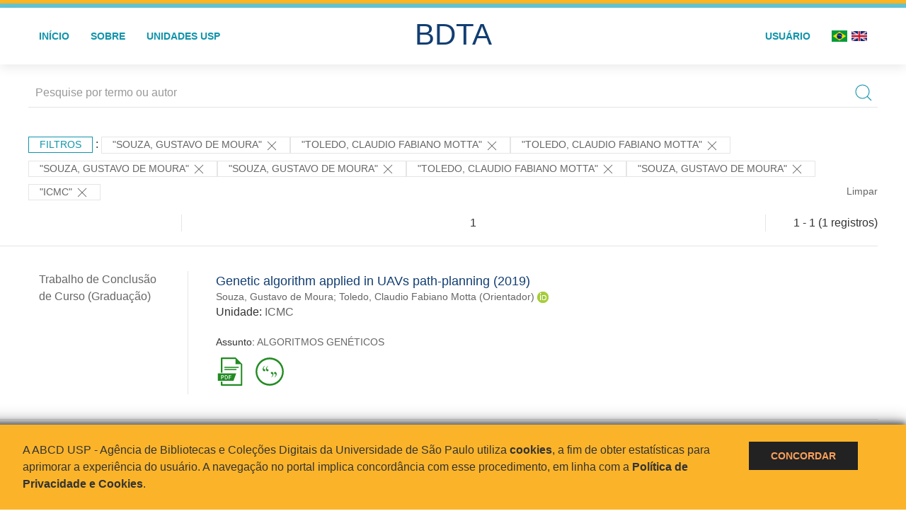

--- FILE ---
content_type: text/html; charset=UTF-8
request_url: https://bdta.abcd.usp.br/result.php?filter%5B1%5D=author.person.name%3A%22Souza%2C+Gustavo+de+Moura%22&filter%5B3%5D=author.person.name%3A%22Toledo%2C+Claudio+Fabiano+Motta%22&filter%5B5%5D=author.person.name%3A%22Toledo%2C+Claudio+Fabiano+Motta%22&filter%5B8%5D=author.person.name%3A%22Souza%2C+Gustavo+de+Moura%22&filter%5B%5D=author.person.name:%22Souza,%20Gustavo%20de%20Moura%22&filter%5B%5D=author.person.name:%22Toledo,%20Claudio%20Fabiano%20Motta%22&filter%5B%5D=authorUSP.name:%22SOUZA,%20GUSTAVO%20DE%20MOURA%22&locale=pt_BR&filter%5B%5D=unidadeUSP:%22ICMC%22
body_size: 7337
content:
<!DOCTYPE html>
<html>
<head>
        
    <link rel="shortcut icon" href="https://bdta.abcd.usp.br/inc/images/faviconUSP.ico" type="image/x-icon">

    <script src="https://bdta.abcd.usp.br/inc/js/jquery.min.js"></script>
    <script src="https://bdta.abcd.usp.br/inc/js/jquery-ui.js"></script>
    <link rel="stylesheet" href="https://bdta.abcd.usp.br/inc/js/jquery-ui.css">
    <script src="https://bdta.abcd.usp.br/inc/js/jquery.form-validator.min.js"></script>

    <!-- Uikit - Local -->
    <link rel="stylesheet" href="https://bdta.abcd.usp.br/inc/uikit/css/uikit.min.css" />
    <script src="https://bdta.abcd.usp.br/inc/uikit/js/uikit.min.js"></script>
    <script src="https://bdta.abcd.usp.br/inc/uikit/js/uikit-icons.min.js"></script>
    <script src="https://bdta.abcd.usp.br/inc/js/visualizar-pdf-mobile.js"></script>

    <!-- USP Custom -->
    <link rel="stylesheet" href="https://bdta.abcd.usp.br/inc/css/style.css">

    <meta name="viewport" content="width=device-width, initial-scale=1">

    <script src="https://js.hcaptcha.com/1/api.js" async defer></script>
    
        <title>BDTA USP - Resultado da busca</title>

    
</head>
<body style="min-height: 45em; position: relative;">
    
<div style="height: 0.3em; background: #fcb421;"></div>
<div style="height: 0.4em; background: #64c4d2;"></div>
<div class="uk-card uk-card-default" >
<div class="uk-visible@m">
    <div id="menu" class="uk-container uk-navbar-container uk-margin uk-navbar-transparent" uk-navbar="dropbar: true; dropbar-mode: push; mode: click" uk-navbar>
        <div class="uk-navbar-left">
            <ul class="uk-navbar-nav uk-link-text">
                <li class="uk-active"><a class="uk-link-heading" href="https://bdta.abcd.usp.br/index.php">Início</a></li>
                <li class="uk-active">
                    <a href="https://bdta.abcd.usp.br/sobre.php">Sobre</a>
                </li>
                <li class="uk-active">
                    <a href="#modal-full" uk-toggle>Unidades USP</a>

                    <div id="modal-full" class="uk-modal-full" uk-modal>
                        <div class="uk-modal-dialog uk-modal-body">
                            <button class="uk-modal-close-full uk-close-large" type="button" uk-close></button>
                            <div class="uk-grid-collapse uk-child-width-1-4@s uk-flex-middle" uk-grid>
                                <div class="uk-background-cover" style="background-image: url('https://bdta.abcd.usp.br/inc/images/PracaDoRelogio-MarcosSantos.jpg');" uk-height-viewport></div>
                                <div class="uk-padding">
                                    <h3>Unidades USP</h3>
                                    				    					                                                                                        <a href="https://bdta.abcd.usp.br/result.php?filter[]=unidadeUSP:&quot;EACH&quot;" class="uk-text-small" style="color:#333">
                                                Escola de Artes, Ciências e Humanidades (EACH)                                            </a>
                                            <br/>
                                            					 
                                    					                                                                                        <a href="https://bdta.abcd.usp.br/result.php?filter[]=unidadeUSP:&quot;ECA&quot;" class="uk-text-small" style="color:#333">
                                                Escola de Comunicações e Artes (ECA)                                            </a>
                                            <br/>
                                            					 
                                    					                                                                                        <a href="https://bdta.abcd.usp.br/result.php?filter[]=unidadeUSP:&quot;EE&quot;" class="uk-text-small" style="color:#333">
                                                Escola de Enfermagem (EE)                                            </a>
                                            <br/>
                                            					 
                                    					                                                                                        <a href="https://bdta.abcd.usp.br/result.php?filter[]=unidadeUSP:&quot;EERP&quot;" class="uk-text-small" style="color:#333">
                                                Escola de Enfermagem de Ribeirão Preto (EERP)                                            </a>
                                            <br/>
                                            					 
                                    					                                                                                        <a href="https://bdta.abcd.usp.br/result.php?filter[]=unidadeUSP:&quot;EEFE&quot;" class="uk-text-small" style="color:#333">
                                                Escola de Educação Física e Esporte (EEFE)                                            </a>
                                            <br/>
                                            					 
                                    					                                                                                        <a href="https://bdta.abcd.usp.br/result.php?filter[]=unidadeUSP:&quot;EEFERP&quot;" class="uk-text-small" style="color:#333">
                                                Escola de Educação Física e Esporte de Ribeirão Preto (EEFERP)                                            </a>
                                            <br/>
                                            					 
                                    					                                                                                        <a href="https://bdta.abcd.usp.br/result.php?filter[]=unidadeUSP:&quot;EEL&quot;" class="uk-text-small" style="color:#333">
                                                Escola de Engenharia de Lorena (EEL)                                            </a>
                                            <br/>
                                            					 
                                    					                                                                                        <a href="https://bdta.abcd.usp.br/result.php?filter[]=unidadeUSP:&quot;EESC&quot;" class="uk-text-small" style="color:#333">
                                                Escola de Engenharia de São Carlos (EESC)                                            </a>
                                            <br/>
                                            					 
                                    					                                                                                        <a href="https://bdta.abcd.usp.br/result.php?filter[]=unidadeUSP:&quot;EP&quot;" class="uk-text-small" style="color:#333">
                                                Escola Politécnica (EP)                                            </a>
                                            <br/>
                                            					 
                                    					                                                                                        <a href="https://bdta.abcd.usp.br/result.php?filter[]=unidadeUSP:&quot;ESALQ&quot;" class="uk-text-small" style="color:#333">
                                                Escola Superior de Agricultura Luiz de Queiroz (ESALQ)                                            </a>
                                            <br/>
                                            					 
                                    					                                                                                        <a href="https://bdta.abcd.usp.br/result.php?filter[]=unidadeUSP:&quot;FAU&quot;" class="uk-text-small" style="color:#333">
                                                Faculdade de Arquitetura e Urbanismo (FAU)                                            </a>
                                            <br/>
                                            					 
                                    					                                                                                        <a href="https://bdta.abcd.usp.br/result.php?filter[]=unidadeUSP:&quot;FCF&quot;" class="uk-text-small" style="color:#333">
                                                Faculdade de Ciências Farmacêuticas (FCF)                                            </a>
                                            <br/>
                                            					 
                                    					                                                                                        <a href="https://bdta.abcd.usp.br/result.php?filter[]=unidadeUSP:&quot;FCFRP&quot;" class="uk-text-small" style="color:#333">
                                                Faculdade de Ciências Farmacêuticas de Ribeirão Preto (FCFRP)                                            </a>
                                            <br/>
                                            					 
                                    					                                                                                        <a href="https://bdta.abcd.usp.br/result.php?filter[]=unidadeUSP:&quot;FD&quot;" class="uk-text-small" style="color:#333">
                                                Faculdade de Direito (FD)                                            </a>
                                            <br/>
                                            					 
                                    					                                                                                        <a href="https://bdta.abcd.usp.br/result.php?filter[]=unidadeUSP:&quot;FDRP&quot;" class="uk-text-small" style="color:#333">
                                                Faculdade de Direito de Ribeirão Preto (FDRP)                                            </a>
                                            <br/>
                                            					 
                                    					                                                                                        <a href="https://bdta.abcd.usp.br/result.php?filter[]=unidadeUSP:&quot;FEA&quot;" class="uk-text-small" style="color:#333">
                                                Faculdade de Economia, Administração, Contabilidade e Atuária (FEA)                                            </a>
                                            <br/>
                                            					 
                                    					                                                                                        <a href="https://bdta.abcd.usp.br/result.php?filter[]=unidadeUSP:&quot;FEARP&quot;" class="uk-text-small" style="color:#333">
                                                Faculdade de Economia, Administração e Contabilidade de Ribeirão Preto (FEARP)                                            </a>
                                            <br/>
                                            					 
                                    					                                                                                        <a href="https://bdta.abcd.usp.br/result.php?filter[]=unidadeUSP:&quot;FE&quot;" class="uk-text-small" style="color:#333">
                                                Faculdade de Educação (FE)                                            </a>
                                            <br/>
                                                                                            </div>
                                                <div class="uk-padding">
					    					 
                                    					                                                                                        <a href="https://bdta.abcd.usp.br/result.php?filter[]=unidadeUSP:&quot;FFCLRP&quot;" class="uk-text-small" style="color:#333">
                                                Faculdade de Filosofia, Ciências e Letras de Ribeirão Preto (FFCLRP)                                            </a>
                                            <br/>
                                            					 
                                    					                                                                                        <a href="https://bdta.abcd.usp.br/result.php?filter[]=unidadeUSP:&quot;FFLCH&quot;" class="uk-text-small" style="color:#333">
                                                Faculdade de Filosofia, Letras e Ciências Humanas (FFLCH)                                            </a>
                                            <br/>
                                            					 
                                    					                                                                                        <a href="https://bdta.abcd.usp.br/result.php?filter[]=unidadeUSP:&quot;FM&quot;" class="uk-text-small" style="color:#333">
                                                Faculdade de Medicina (FM)                                            </a>
                                            <br/>
                                            					 
                                    					                                                                                        <a href="https://bdta.abcd.usp.br/result.php?filter[]=unidadeUSP:&quot;FMRP&quot;" class="uk-text-small" style="color:#333">
                                                Faculdade de Medicina de Ribeirão Preto (FMRP)                                            </a>
                                            <br/>
                                            					 
                                    					                                                                                        <a href="https://bdta.abcd.usp.br/result.php?filter[]=unidadeUSP:&quot;FMVZ&quot;" class="uk-text-small" style="color:#333">
                                                Faculdade de Medicina Veterinária e Zootecnia (FMVZ)                                            </a>
                                            <br/>
                                            					 
                                    					                                                                                        <a href="https://bdta.abcd.usp.br/result.php?filter[]=unidadeUSP:&quot;FO&quot;" class="uk-text-small" style="color:#333">
                                                Faculdade de Odontologia (FO)                                            </a>
                                            <br/>
                                            					 
                                    					                                                                                        <a href="https://bdta.abcd.usp.br/result.php?filter[]=unidadeUSP:&quot;FOB&quot;" class="uk-text-small" style="color:#333">
                                                Faculdade de Odontologia de Bauru (FOB)                                            </a>
                                            <br/>
                                            					 
                                    					                                                                                        <a href="https://bdta.abcd.usp.br/result.php?filter[]=unidadeUSP:&quot;FORP&quot;" class="uk-text-small" style="color:#333">
                                                Faculdade de Odontologia de Ribeirão Preto (FORP)                                            </a>
                                            <br/>
                                            					 
                                    					                                                                                        <a href="https://bdta.abcd.usp.br/result.php?filter[]=unidadeUSP:&quot;FSP&quot;" class="uk-text-small" style="color:#333">
                                                Faculdade de Saúde Pública (FSP)                                            </a>
                                            <br/>
                                            					 
                                    					                                                                                        <a href="https://bdta.abcd.usp.br/result.php?filter[]=unidadeUSP:&quot;FZEA&quot;" class="uk-text-small" style="color:#333">
                                                Faculdade de Zootecnia e Engenharia de Alimentos (FZEA)                                            </a>
                                            <br/>
                                            					 
                                    					                                                                                        <a href="https://bdta.abcd.usp.br/result.php?filter[]=unidadeUSP:&quot;IAU&quot;" class="uk-text-small" style="color:#333">
                                                Instituto de Arquitetura e Urbanismo (IAU)                                            </a>
                                            <br/>
                                            					 
                                    					                                                                                        <a href="https://bdta.abcd.usp.br/result.php?filter[]=unidadeUSP:&quot;IAG&quot;" class="uk-text-small" style="color:#333">
                                                Instituto de Astronomia, Geofísica e Ciências Atmosféricas (IAG)                                            </a>
                                            <br/>
                                            					 
                                    					                                                                                        <a href="https://bdta.abcd.usp.br/result.php?filter[]=unidadeUSP:&quot;IB&quot;" class="uk-text-small" style="color:#333">
                                                Instituto de Biociências (IB)                                            </a>
                                            <br/>
                                            					 
                                    					                                                                                        <a href="https://bdta.abcd.usp.br/result.php?filter[]=unidadeUSP:&quot;ICB&quot;" class="uk-text-small" style="color:#333">
                                                Instituto de Ciências Biomédicas (ICB)                                            </a>
                                            <br/>
                                            					 
                                    					                                                                                        <a href="https://bdta.abcd.usp.br/result.php?filter[]=unidadeUSP:&quot;ICMC&quot;" class="uk-text-small" style="color:#333">
                                                Instituto de Ciências Matemáticas e de Computação (ICMC)                                            </a>
                                            <br/>
                                            					 
                                    					                                                                                        <a href="https://bdta.abcd.usp.br/result.php?filter[]=unidadeUSP:&quot;IF&quot;" class="uk-text-small" style="color:#333">
                                                Instituto de Física (IF)                                            </a>
                                            <br/>
                                            					 
                                    					                                                                                        <a href="https://bdta.abcd.usp.br/result.php?filter[]=unidadeUSP:&quot;IFSC&quot;" class="uk-text-small" style="color:#333">
                                                Instituto de Física de São Carlos (IFSC)                                            </a>
                                            <br/>
                                            					 
                                    					                                                                                        <a href="https://bdta.abcd.usp.br/result.php?filter[]=unidadeUSP:&quot;IGC&quot;" class="uk-text-small" style="color:#333">
                                                Instituto de Geociências (IGc)                                            </a>
                                            <br/>
                                                                                            </div>
                                                <div class="uk-padding">
					    					 
                                    					                                                                                        <a href="https://bdta.abcd.usp.br/result.php?filter[]=unidadeUSP:&quot;IME&quot;" class="uk-text-small" style="color:#333">
                                                Instituto de Matemática e Estatística (IME)                                            </a>
                                            <br/>
                                            					 
                                    					                                                                                        <a href="https://bdta.abcd.usp.br/result.php?filter[]=unidadeUSP:&quot;IMT&quot;" class="uk-text-small" style="color:#333">
                                                Instituto de Medicina Tropical de São Paulo (IMT)                                            </a>
                                            <br/>
                                            					 
                                    					                                                                                        <a href="https://bdta.abcd.usp.br/result.php?filter[]=unidadeUSP:&quot;IP&quot;" class="uk-text-small" style="color:#333">
                                                Instituto de Psicologia (IP)                                            </a>
                                            <br/>
                                            					 
                                    					                                                                                        <a href="https://bdta.abcd.usp.br/result.php?filter[]=unidadeUSP:&quot;IQ&quot;" class="uk-text-small" style="color:#333">
                                                Instituto de Química (IQ)                                            </a>
                                            <br/>
                                            					 
                                    					                                                                                        <a href="https://bdta.abcd.usp.br/result.php?filter[]=unidadeUSP:&quot;IQSC&quot;" class="uk-text-small" style="color:#333">
                                                Instituto de Química de São Carlos (IQSC)                                            </a>
                                            <br/>
                                            					 
                                    					                                                                                        <a href="https://bdta.abcd.usp.br/result.php?filter[]=unidadeUSP:&quot;IRI&quot;" class="uk-text-small" style="color:#333">
                                                Instituto de Relações Internacionais (IRI)                                            </a>
                                            <br/>
                                            					 
                                    					                                                                                        <a href="https://bdta.abcd.usp.br/result.php?filter[]=unidadeUSP:&quot;IO&quot;" class="uk-text-small" style="color:#333">
                                                Instituto Oceanográfico (IO)                                            </a>
                                            <br/>
                                            					 
                                    					                                                                                        <a href="https://bdta.abcd.usp.br/result.php?filter[]=unidadeUSP:&quot;CEBIMAR&quot;" class="uk-text-small" style="color:#333">
                                                Centro de Biologia Marinha (CEBIMAR)                                            </a>
                                            <br/>
                                            					 
                                    					 
                                    					                                                                                        <a href="https://bdta.abcd.usp.br/result.php?filter[]=unidadeUSP:&quot;CENA&quot;" class="uk-text-small" style="color:#333">
                                                Centro de Energia Nuclear na Agricultura (CENA)                                            </a>
                                            <br/>
                                            					 
                                    					 
                                    					 
                                    					                                                                                        <a href="https://bdta.abcd.usp.br/result.php?filter[]=unidadeUSP:&quot;IEE&quot;" class="uk-text-small" style="color:#333">
                                                Instituto de Energia e Ambiente (IEE)                                            </a>
                                            <br/>
                                            					 
                                    					 
                                    					                                                                                        <a href="https://bdta.abcd.usp.br/result.php?filter[]=unidadeUSP:&quot;MAE&quot;" class="uk-text-small" style="color:#333">
                                                Museu de Arqueologia e Etnologia (MAE)                                            </a>
                                            <br/>
                                            					 
                                    					                                                                                        <a href="https://bdta.abcd.usp.br/result.php?filter[]=unidadeUSP:&quot;MAC&quot;" class="uk-text-small" style="color:#333">
                                                Museu de Arte Contemporânea (MAC)                                            </a>
                                            <br/>
                                            					 
                                    					                                                                                        <a href="https://bdta.abcd.usp.br/result.php?filter[]=unidadeUSP:&quot;MZ&quot;" class="uk-text-small" style="color:#333">
                                                Museu de Zoologia (MZ)                                            </a>
                                            <br/>
                                            					 
                                    					 
                                                                    </div>
                            </div>
                        </div>
                    </div>

                </li>
                
             </ul>
        </div>
        <div class="uk-navbar-center" style="top: 60%;">
	<a class="uk-navbar-item uk-logo" href="https://bdta.abcd.usp.br/index.php"><h1 style="font-family: Arial, sans-serif; color: #123e72;">BDTA</h1></a>
        </div>
        <div class="uk-navbar-right">
            <ul class="uk-navbar-nav">
                
                
		<li class="uk-active">
                    		    <li><a href="https://bdta.abcd.usp.br/aut/oauth.php" rel="nofollow">Usuário</a></li>
                                    </li>

			<!--<li class="uk-active"><a href="https://www.abcd.usp.br" target="_blank" rel="noopener noreferrer">ABCD USP</a></li>-->

                <!--                    <li><a href="http://bdta.abcd.usp.br/result.php?filter%5B1%5D=author.person.name%3A%22Souza%2C+Gustavo+de+Moura%22&filter%5B3%5D=author.person.name%3A%22Toledo%2C+Claudio+Fabiano+Motta%22&filter%5B5%5D=author.person.name%3A%22Toledo%2C+Claudio+Fabiano+Motta%22&filter%5B8%5D=author.person.name%3A%22Souza%2C+Gustavo+de+Moura%22&filter%5B%5D=author.person.name:%22Souza,%20Gustavo%20de%20Moura%22&filter%5B%5D=author.person.name:%22Toledo,%20Claudio%20Fabiano%20Motta%22&filter%5B%5D=authorUSP.name:%22SOUZA,%20GUSTAVO%20DE%20MOURA%22&locale=pt_BR&filter%5B%5D=unidadeUSP:%22ICMC%22&locale=en_US"><img src="inc/images/en.png" style="width: 1.6em;">
                    </a></li>
                -->
                <li>
                                        <a href="http://bdta.abcd.usp.br/result.php?filter%5B1%5D=author.person.name%3A%22Souza%2C+Gustavo+de+Moura%22&filter%5B3%5D=author.person.name%3A%22Toledo%2C+Claudio+Fabiano+Motta%22&filter%5B5%5D=author.person.name%3A%22Toledo%2C+Claudio+Fabiano+Motta%22&filter%5B8%5D=author.person.name%3A%22Souza%2C+Gustavo+de+Moura%22&filter%5B%5D=author.person.name:%22Souza,%20Gustavo%20de%20Moura%22&filter%5B%5D=author.person.name:%22Toledo,%20Claudio%20Fabiano%20Motta%22&filter%5B%5D=authorUSP.name:%22SOUZA,%20GUSTAVO%20DE%20MOURA%22&locale=pt_BR&filter%5B%5D=unidadeUSP:%22ICMC%22&locale=pt_BR" style="padding-right: 0.2em;">
                        <img src="https://bdta.abcd.usp.br/inc/images/br.png" style="width: 1.6em;">
                    </a>
                </li>
                <li>
                    <a href="http://bdta.abcd.usp.br/result.php?filter%5B1%5D=author.person.name%3A%22Souza%2C+Gustavo+de+Moura%22&filter%5B3%5D=author.person.name%3A%22Toledo%2C+Claudio+Fabiano+Motta%22&filter%5B5%5D=author.person.name%3A%22Toledo%2C+Claudio+Fabiano+Motta%22&filter%5B8%5D=author.person.name%3A%22Souza%2C+Gustavo+de+Moura%22&filter%5B%5D=author.person.name:%22Souza,%20Gustavo%20de%20Moura%22&filter%5B%5D=author.person.name:%22Toledo,%20Claudio%20Fabiano%20Motta%22&filter%5B%5D=authorUSP.name:%22SOUZA,%20GUSTAVO%20DE%20MOURA%22&locale=pt_BR&filter%5B%5D=unidadeUSP:%22ICMC%22&locale=en_US" style="padding-left: 0.2em;">
                        <img src="https://bdta.abcd.usp.br/inc/images/en.png" style="width: 1.6em;">
                    </a>
                </li>
            </ul>
        </div>
    </div>
    </div>


<div class="uk-hidden@m">
    <div class="uk-offcanvas-content">

        <div class="uk-navbar-left">
            <a class="uk-navbar-toggle" href="#" uk-toggle="target: #offcanvas-nav-primary" style="color:black"><span uk-navbar-toggle-icon></span> <span class="uk-margin-small-left">Menu</span></a>
        </div>

        <div id="offcanvas-nav-primary" uk-offcanvas="overlay: true">
            <div class="uk-offcanvas-bar uk-flex uk-flex-column">

                <ul class="uk-nav uk-nav-primary uk-nav-center uk-margin-auto-vertical">
                    <li class="uk-active"><a href="index.php">Início</a></li>
                    <li class="uk-active"><a href="advanced_search.php">Busca técnica</a></li>
                    <li class="uk-nav-divider"></li>
                    <li class="uk-active"><a href="contact.php">Contato</a></li>
                    <li class="uk-active"><a href="sobre.php">Sobre</a></li>
		    <li class="uk-active"><a href="https://www.abcd.usp.br" target="_blank" rel="noopener noreferrer">ABCD USP</a></li>
                </ul>

            </div>
        </div>
    </div>
</div>

</div>

    <!-- Global site tag (gtag.js) - Google Analytics-->
<script async src="https://www.googletagmanager.com/gtag/js?id=UA-62343638-1"></script>
<script>
  window.dataLayer = window.dataLayer || [];
  function gtag(){dataLayer.push(arguments);}
  gtag('js', new Date());

  gtag('config', 'UA-62343638-1');
</script>

<script async src="https://www.googletagmanager.com/gtag/js?id=G-VCJTCE2VYE"></script>
<script>
  window.dataLayer = window.dataLayer || [];
  function gtag(){dataLayer.push(arguments);}
  gtag('js', new Date());

  gtag('config', 'G-VCJTCE2VYE');
</script>

    <div class="uk-container" style="position: relative; padding-bottom: 15em;">
        <div class="uk-width-1-1@s uk-width-1-1@m">
            <form class="uk-search uk-search-navbar uk-width-1-1" action="result.php">
                <div class="search uk-form-controls uk-margin uk-search uk-search-default uk-width-1-1@s uk-width-1-1@m uk-align-center">
                    <input type="hidden" name="fields[]" value="name">
                    <input type="hidden" name="fields[]" value="author.person.name">
                    <input type="hidden" name="fields[]" value="authorUSP.name">
                    <input type="hidden" name="fields[]" value="about">
                    <input type="hidden" name="fields[]" value="description">
                    <button class="search-button uk-search-icon-flip" uk-search-icon="ratio: 1"></button>
                    <input class="search-input uk-input" id="form-stacked-text" type="search" placeholder="Pesquise por termo ou autor" name="search[]" value="">
                </div>
            </form>
        </div>
        <div class="uk-width-1-1@s uk-width-1-1@m">
            <p class="uk-margin-top" uk-margin>
                <a href="#offcanvas-slide" class="uk-button uk-button-small uk-text-small filtros" uk-toggle>
                    Filtros                </a> :
            <!-- List of filters - Start -->
                            <a class="uk-button uk-button-default uk-button-small uk-text-small" href="http://bdta.abcd.usp.br/result.php?filter%5B3%5D=author.person.name%3A%22Toledo%2C+Claudio+Fabiano+Motta%22&filter%5B5%5D=author.person.name%3A%22Toledo%2C+Claudio+Fabiano+Motta%22&filter%5B10%5D=author.person.name%3A%22Toledo%2C+Claudio+Fabiano+Motta%22&filter%5B11%5D=authorUSP.name%3A%22SOUZA%2C+GUSTAVO+DE+MOURA%22&filter%5B12%5D=unidadeUSP%3A%22ICMC%22">"Souza, Gustavo de Moura" <span uk-icon="icon: close; ratio: 1"></span></a><a class="uk-button uk-button-default uk-button-small uk-text-small" href="http://bdta.abcd.usp.br/result.php?filter%5B1%5D=author.person.name%3A%22Souza%2C+Gustavo+de+Moura%22&filter%5B8%5D=author.person.name%3A%22Souza%2C+Gustavo+de+Moura%22&filter%5B9%5D=author.person.name%3A%22Souza%2C+Gustavo+de+Moura%22&filter%5B11%5D=authorUSP.name%3A%22SOUZA%2C+GUSTAVO+DE+MOURA%22&filter%5B12%5D=unidadeUSP%3A%22ICMC%22">"Toledo, Claudio Fabiano Motta" <span uk-icon="icon: close; ratio: 1"></span></a><a class="uk-button uk-button-default uk-button-small uk-text-small" href="http://bdta.abcd.usp.br/result.php?filter%5B1%5D=author.person.name%3A%22Souza%2C+Gustavo+de+Moura%22&filter%5B8%5D=author.person.name%3A%22Souza%2C+Gustavo+de+Moura%22&filter%5B9%5D=author.person.name%3A%22Souza%2C+Gustavo+de+Moura%22&filter%5B11%5D=authorUSP.name%3A%22SOUZA%2C+GUSTAVO+DE+MOURA%22&filter%5B12%5D=unidadeUSP%3A%22ICMC%22">"Toledo, Claudio Fabiano Motta" <span uk-icon="icon: close; ratio: 1"></span></a><a class="uk-button uk-button-default uk-button-small uk-text-small" href="http://bdta.abcd.usp.br/result.php?filter%5B3%5D=author.person.name%3A%22Toledo%2C+Claudio+Fabiano+Motta%22&filter%5B5%5D=author.person.name%3A%22Toledo%2C+Claudio+Fabiano+Motta%22&filter%5B10%5D=author.person.name%3A%22Toledo%2C+Claudio+Fabiano+Motta%22&filter%5B11%5D=authorUSP.name%3A%22SOUZA%2C+GUSTAVO+DE+MOURA%22&filter%5B12%5D=unidadeUSP%3A%22ICMC%22">"Souza, Gustavo de Moura" <span uk-icon="icon: close; ratio: 1"></span></a><a class="uk-button uk-button-default uk-button-small uk-text-small" href="http://bdta.abcd.usp.br/result.php?filter%5B3%5D=author.person.name%3A%22Toledo%2C+Claudio+Fabiano+Motta%22&filter%5B5%5D=author.person.name%3A%22Toledo%2C+Claudio+Fabiano+Motta%22&filter%5B10%5D=author.person.name%3A%22Toledo%2C+Claudio+Fabiano+Motta%22&filter%5B11%5D=authorUSP.name%3A%22SOUZA%2C+GUSTAVO+DE+MOURA%22&filter%5B12%5D=unidadeUSP%3A%22ICMC%22">"Souza, Gustavo de Moura" <span uk-icon="icon: close; ratio: 1"></span></a><a class="uk-button uk-button-default uk-button-small uk-text-small" href="http://bdta.abcd.usp.br/result.php?filter%5B1%5D=author.person.name%3A%22Souza%2C+Gustavo+de+Moura%22&filter%5B8%5D=author.person.name%3A%22Souza%2C+Gustavo+de+Moura%22&filter%5B9%5D=author.person.name%3A%22Souza%2C+Gustavo+de+Moura%22&filter%5B11%5D=authorUSP.name%3A%22SOUZA%2C+GUSTAVO+DE+MOURA%22&filter%5B12%5D=unidadeUSP%3A%22ICMC%22">"Toledo, Claudio Fabiano Motta" <span uk-icon="icon: close; ratio: 1"></span></a><a class="uk-button uk-button-default uk-button-small uk-text-small" href="http://bdta.abcd.usp.br/result.php?filter%5B1%5D=author.person.name%3A%22Souza%2C+Gustavo+de+Moura%22&filter%5B3%5D=author.person.name%3A%22Toledo%2C+Claudio+Fabiano+Motta%22&filter%5B5%5D=author.person.name%3A%22Toledo%2C+Claudio+Fabiano+Motta%22&filter%5B8%5D=author.person.name%3A%22Souza%2C+Gustavo+de+Moura%22&filter%5B9%5D=author.person.name%3A%22Souza%2C+Gustavo+de+Moura%22&filter%5B10%5D=author.person.name%3A%22Toledo%2C+Claudio+Fabiano+Motta%22&filter%5B12%5D=unidadeUSP%3A%22ICMC%22">"SOUZA, GUSTAVO DE MOURA" <span uk-icon="icon: close; ratio: 1"></span></a><a class="uk-button uk-button-default uk-button-small uk-text-small" href="http://bdta.abcd.usp.br/result.php?filter%5B1%5D=author.person.name%3A%22Souza%2C+Gustavo+de+Moura%22&filter%5B3%5D=author.person.name%3A%22Toledo%2C+Claudio+Fabiano+Motta%22&filter%5B5%5D=author.person.name%3A%22Toledo%2C+Claudio+Fabiano+Motta%22&filter%5B8%5D=author.person.name%3A%22Souza%2C+Gustavo+de+Moura%22&filter%5B9%5D=author.person.name%3A%22Souza%2C+Gustavo+de+Moura%22&filter%5B10%5D=author.person.name%3A%22Toledo%2C+Claudio+Fabiano+Motta%22&filter%5B11%5D=authorUSP.name%3A%22SOUZA%2C+GUSTAVO+DE+MOURA%22">"ICMC" <span uk-icon="icon: close; ratio: 1"></span></a>                <a class="uk-text-small" href="index.php" style="float: right;">Limpar</a>
            
                        <!-- List of filters - End -->
            </p>
        </div>
        <div class="uk-grid-divider" uk-grid>
            <div id="offcanvas-slide" uk-offcanvas>
                <div class="uk-offcanvas-bar uk-background-muted uk-text-secondary">
                    <h3 class="title">Filtros</h3>
            <!--<div class="uk-width-1-4@s uk-width-2-6@m">-->
                    <!-- Facetas - Início -->
                        <hr>
                        <ul class="uk-nav uk-nav-default uk-nav-parent-icon" uk-nav="multiple: true">
                            <li class="uk-parent"><a href="#" style="color:#123e72;">Grau</a> <ul class="uk-nav-sub"><li><div uk-grid>
                            <div class="uk-width-2-3 uk-text-small" style="color:#333"><a class="capitalize link" href="//bdta.abcd.usp.br/result.php?filter%5B1%5D=author.person.name%3A%22Souza%2C+Gustavo+de+Moura%22&filter%5B3%5D=author.person.name%3A%22Toledo%2C+Claudio+Fabiano+Motta%22&filter%5B5%5D=author.person.name%3A%22Toledo%2C+Claudio+Fabiano+Motta%22&filter%5B8%5D=author.person.name%3A%22Souza%2C+Gustavo+de+Moura%22&filter%5B%5D=author.person.name:%22Souza,%20Gustavo%20de%20Moura%22&filter%5B%5D=author.person.name:%22Toledo,%20Claudio%20Fabiano%20Motta%22&filter%5B%5D=authorUSP.name:%22SOUZA,%20GUSTAVO%20DE%20MOURA%22&locale=pt_BR&filter%5B%5D=unidadeUSP:%22ICMC%22&filter[]=inSupportOf:&quot;Trabalho de Conclusão de Curso (Graduação)&quot;"  title="E" style="font-size: 90%">trabalho de conclusão de curso (graduação) (~1)</a></div>
                            <div class="uk-width-1-3" style="color:#333">
                            <a class="link" href="//bdta.abcd.usp.br/result.php?filter%5B1%5D=author.person.name%3A%22Souza%2C+Gustavo+de+Moura%22&filter%5B3%5D=author.person.name%3A%22Toledo%2C+Claudio+Fabiano+Motta%22&filter%5B5%5D=author.person.name%3A%22Toledo%2C+Claudio+Fabiano+Motta%22&filter%5B8%5D=author.person.name%3A%22Souza%2C+Gustavo+de+Moura%22&filter%5B%5D=author.person.name:%22Souza,%20Gustavo%20de%20Moura%22&filter%5B%5D=author.person.name:%22Toledo,%20Claudio%20Fabiano%20Motta%22&filter%5B%5D=authorUSP.name:%22SOUZA,%20GUSTAVO%20DE%20MOURA%22&locale=pt_BR&filter%5B%5D=unidadeUSP:%22ICMC%22&notFilter[]=inSupportOf:&quot;Trabalho de Conclusão de Curso (Graduação)&quot;" title="Remover do resultado"><span uk-icon="icon: minus-circle; ratio: 1"></span></a>
                            </div></div></li></ul></li><li class="uk-parent"><a href="#" style="color:#123e72;">Unidades USP</a> <ul class="uk-nav-sub"><li><div uk-grid>
                            <div class="uk-width-2-3 uk-text-small" style="color:#333"><a class="uppercase link" href="//bdta.abcd.usp.br/result.php?filter%5B1%5D=author.person.name%3A%22Souza%2C+Gustavo+de+Moura%22&filter%5B3%5D=author.person.name%3A%22Toledo%2C+Claudio+Fabiano+Motta%22&filter%5B5%5D=author.person.name%3A%22Toledo%2C+Claudio+Fabiano+Motta%22&filter%5B8%5D=author.person.name%3A%22Souza%2C+Gustavo+de+Moura%22&filter%5B%5D=author.person.name:%22Souza,%20Gustavo%20de%20Moura%22&filter%5B%5D=author.person.name:%22Toledo,%20Claudio%20Fabiano%20Motta%22&filter%5B%5D=authorUSP.name:%22SOUZA,%20GUSTAVO%20DE%20MOURA%22&locale=pt_BR&filter%5B%5D=unidadeUSP:%22ICMC%22&filter[]=unidadeUSP:&quot;ICMC&quot;"  title="E" style="font-size: 90%">icmc (~1)</a></div>
                            <div class="uk-width-1-3" style="color:#333">
                            <a class="link" href="//bdta.abcd.usp.br/result.php?filter%5B1%5D=author.person.name%3A%22Souza%2C+Gustavo+de+Moura%22&filter%5B3%5D=author.person.name%3A%22Toledo%2C+Claudio+Fabiano+Motta%22&filter%5B5%5D=author.person.name%3A%22Toledo%2C+Claudio+Fabiano+Motta%22&filter%5B8%5D=author.person.name%3A%22Souza%2C+Gustavo+de+Moura%22&filter%5B%5D=author.person.name:%22Souza,%20Gustavo%20de%20Moura%22&filter%5B%5D=author.person.name:%22Toledo,%20Claudio%20Fabiano%20Motta%22&filter%5B%5D=authorUSP.name:%22SOUZA,%20GUSTAVO%20DE%20MOURA%22&locale=pt_BR&filter%5B%5D=unidadeUSP:%22ICMC%22&notFilter[]=unidadeUSP:&quot;ICMC&quot;" title="Remover do resultado"><span uk-icon="icon: minus-circle; ratio: 1"></span></a>
                            </div></div></li></ul></li><li class="uk-parent"><a href="#" style="color:#123e72;">Departamento</a> <ul class="uk-nav-sub"></ul></li><li class="uk-parent"><a href="#" style="color:#123e72;">Autores</a> <ul class="uk-nav-sub"><li><div uk-grid>
                            <div class="uk-width-2-3 uk-text-small" style="color:#333"><a class="capitalize link" href="//bdta.abcd.usp.br/result.php?filter%5B1%5D=author.person.name%3A%22Souza%2C+Gustavo+de+Moura%22&filter%5B3%5D=author.person.name%3A%22Toledo%2C+Claudio+Fabiano+Motta%22&filter%5B5%5D=author.person.name%3A%22Toledo%2C+Claudio+Fabiano+Motta%22&filter%5B8%5D=author.person.name%3A%22Souza%2C+Gustavo+de+Moura%22&filter%5B%5D=author.person.name:%22Souza,%20Gustavo%20de%20Moura%22&filter%5B%5D=author.person.name:%22Toledo,%20Claudio%20Fabiano%20Motta%22&filter%5B%5D=authorUSP.name:%22SOUZA,%20GUSTAVO%20DE%20MOURA%22&locale=pt_BR&filter%5B%5D=unidadeUSP:%22ICMC%22&filter[]=author.person.name:&quot;Souza, Gustavo de Moura&quot;"  title="E" style="font-size: 90%">souza, gustavo de moura (~1)</a></div>
                            <div class="uk-width-1-3" style="color:#333">
                            <a class="link" href="//bdta.abcd.usp.br/result.php?filter%5B1%5D=author.person.name%3A%22Souza%2C+Gustavo+de+Moura%22&filter%5B3%5D=author.person.name%3A%22Toledo%2C+Claudio+Fabiano+Motta%22&filter%5B5%5D=author.person.name%3A%22Toledo%2C+Claudio+Fabiano+Motta%22&filter%5B8%5D=author.person.name%3A%22Souza%2C+Gustavo+de+Moura%22&filter%5B%5D=author.person.name:%22Souza,%20Gustavo%20de%20Moura%22&filter%5B%5D=author.person.name:%22Toledo,%20Claudio%20Fabiano%20Motta%22&filter%5B%5D=authorUSP.name:%22SOUZA,%20GUSTAVO%20DE%20MOURA%22&locale=pt_BR&filter%5B%5D=unidadeUSP:%22ICMC%22&notFilter[]=author.person.name:&quot;Souza, Gustavo de Moura&quot;" title="Remover do resultado"><span uk-icon="icon: minus-circle; ratio: 1"></span></a>
                            </div></div></li><li><div uk-grid>
                            <div class="uk-width-2-3 uk-text-small" style="color:#333"><a class="capitalize link" href="//bdta.abcd.usp.br/result.php?filter%5B1%5D=author.person.name%3A%22Souza%2C+Gustavo+de+Moura%22&filter%5B3%5D=author.person.name%3A%22Toledo%2C+Claudio+Fabiano+Motta%22&filter%5B5%5D=author.person.name%3A%22Toledo%2C+Claudio+Fabiano+Motta%22&filter%5B8%5D=author.person.name%3A%22Souza%2C+Gustavo+de+Moura%22&filter%5B%5D=author.person.name:%22Souza,%20Gustavo%20de%20Moura%22&filter%5B%5D=author.person.name:%22Toledo,%20Claudio%20Fabiano%20Motta%22&filter%5B%5D=authorUSP.name:%22SOUZA,%20GUSTAVO%20DE%20MOURA%22&locale=pt_BR&filter%5B%5D=unidadeUSP:%22ICMC%22&filter[]=author.person.name:&quot;Toledo, Claudio Fabiano Motta&quot;"  title="E" style="font-size: 90%">toledo, claudio fabiano motta (~1)</a></div>
                            <div class="uk-width-1-3" style="color:#333">
                            <a class="link" href="//bdta.abcd.usp.br/result.php?filter%5B1%5D=author.person.name%3A%22Souza%2C+Gustavo+de+Moura%22&filter%5B3%5D=author.person.name%3A%22Toledo%2C+Claudio+Fabiano+Motta%22&filter%5B5%5D=author.person.name%3A%22Toledo%2C+Claudio+Fabiano+Motta%22&filter%5B8%5D=author.person.name%3A%22Souza%2C+Gustavo+de+Moura%22&filter%5B%5D=author.person.name:%22Souza,%20Gustavo%20de%20Moura%22&filter%5B%5D=author.person.name:%22Toledo,%20Claudio%20Fabiano%20Motta%22&filter%5B%5D=authorUSP.name:%22SOUZA,%20GUSTAVO%20DE%20MOURA%22&locale=pt_BR&filter%5B%5D=unidadeUSP:%22ICMC%22&notFilter[]=author.person.name:&quot;Toledo, Claudio Fabiano Motta&quot;" title="Remover do resultado"><span uk-icon="icon: minus-circle; ratio: 1"></span></a>
                            </div></div></li></ul></li><li class="uk-parent"><a href="#" style="color:#123e72;">Autores USP</a> <ul class="uk-nav-sub"><li><div uk-grid>
                            <div class="uk-width-2-3 uk-text-small" style="color:#333"><a class="capitalize link" href="//bdta.abcd.usp.br/result.php?filter%5B1%5D=author.person.name%3A%22Souza%2C+Gustavo+de+Moura%22&filter%5B3%5D=author.person.name%3A%22Toledo%2C+Claudio+Fabiano+Motta%22&filter%5B5%5D=author.person.name%3A%22Toledo%2C+Claudio+Fabiano+Motta%22&filter%5B8%5D=author.person.name%3A%22Souza%2C+Gustavo+de+Moura%22&filter%5B%5D=author.person.name:%22Souza,%20Gustavo%20de%20Moura%22&filter%5B%5D=author.person.name:%22Toledo,%20Claudio%20Fabiano%20Motta%22&filter%5B%5D=authorUSP.name:%22SOUZA,%20GUSTAVO%20DE%20MOURA%22&locale=pt_BR&filter%5B%5D=unidadeUSP:%22ICMC%22&filter[]=authorUSP.name:&quot;SOUZA, GUSTAVO DE MOURA&quot;"  title="E" style="font-size: 90%">souza, gustavo de moura (~1)</a></div>
                            <div class="uk-width-1-3" style="color:#333">
                            <a class="link" href="//bdta.abcd.usp.br/result.php?filter%5B1%5D=author.person.name%3A%22Souza%2C+Gustavo+de+Moura%22&filter%5B3%5D=author.person.name%3A%22Toledo%2C+Claudio+Fabiano+Motta%22&filter%5B5%5D=author.person.name%3A%22Toledo%2C+Claudio+Fabiano+Motta%22&filter%5B8%5D=author.person.name%3A%22Souza%2C+Gustavo+de+Moura%22&filter%5B%5D=author.person.name:%22Souza,%20Gustavo%20de%20Moura%22&filter%5B%5D=author.person.name:%22Toledo,%20Claudio%20Fabiano%20Motta%22&filter%5B%5D=authorUSP.name:%22SOUZA,%20GUSTAVO%20DE%20MOURA%22&locale=pt_BR&filter%5B%5D=unidadeUSP:%22ICMC%22&notFilter[]=authorUSP.name:&quot;SOUZA, GUSTAVO DE MOURA&quot;" title="Remover do resultado"><span uk-icon="icon: minus-circle; ratio: 1"></span></a>
                            </div></div></li></ul></li><li class="uk-parent"><a href="#" style="color:#123e72;">Ano de publicação</a> <ul class="uk-nav-sub"><li><div uk-grid>
                            <div class="uk-width-2-3 uk-text-small" style="color:#333"><a class="capitalize link" href="//bdta.abcd.usp.br/result.php?filter%5B1%5D=author.person.name%3A%22Souza%2C+Gustavo+de+Moura%22&filter%5B3%5D=author.person.name%3A%22Toledo%2C+Claudio+Fabiano+Motta%22&filter%5B5%5D=author.person.name%3A%22Toledo%2C+Claudio+Fabiano+Motta%22&filter%5B8%5D=author.person.name%3A%22Souza%2C+Gustavo+de+Moura%22&filter%5B%5D=author.person.name:%22Souza,%20Gustavo%20de%20Moura%22&filter%5B%5D=author.person.name:%22Toledo,%20Claudio%20Fabiano%20Motta%22&filter%5B%5D=authorUSP.name:%22SOUZA,%20GUSTAVO%20DE%20MOURA%22&locale=pt_BR&filter%5B%5D=unidadeUSP:%22ICMC%22&filter[]=datePublished:&quot;2019&quot;"  title="E" style="font-size: 90%">2019 (~1)</a></div>
                            <div class="uk-width-1-3" style="color:#333">
                            <a class="link" href="//bdta.abcd.usp.br/result.php?filter%5B1%5D=author.person.name%3A%22Souza%2C+Gustavo+de+Moura%22&filter%5B3%5D=author.person.name%3A%22Toledo%2C+Claudio+Fabiano+Motta%22&filter%5B5%5D=author.person.name%3A%22Toledo%2C+Claudio+Fabiano+Motta%22&filter%5B8%5D=author.person.name%3A%22Souza%2C+Gustavo+de+Moura%22&filter%5B%5D=author.person.name:%22Souza,%20Gustavo%20de%20Moura%22&filter%5B%5D=author.person.name:%22Toledo,%20Claudio%20Fabiano%20Motta%22&filter%5B%5D=authorUSP.name:%22SOUZA,%20GUSTAVO%20DE%20MOURA%22&locale=pt_BR&filter%5B%5D=unidadeUSP:%22ICMC%22&notFilter[]=datePublished:&quot;2019&quot;" title="Remover do resultado"><span uk-icon="icon: minus-circle; ratio: 1"></span></a>
                            </div></div></li></ul></li><li class="uk-parent"><a href="#" style="color:#123e72;">Assuntos</a> <ul class="uk-nav-sub"><li><div uk-grid>
                            <div class="uk-width-2-3 uk-text-small" style="color:#333"><a class="capitalize link" href="//bdta.abcd.usp.br/result.php?filter%5B1%5D=author.person.name%3A%22Souza%2C+Gustavo+de+Moura%22&filter%5B3%5D=author.person.name%3A%22Toledo%2C+Claudio+Fabiano+Motta%22&filter%5B5%5D=author.person.name%3A%22Toledo%2C+Claudio+Fabiano+Motta%22&filter%5B8%5D=author.person.name%3A%22Souza%2C+Gustavo+de+Moura%22&filter%5B%5D=author.person.name:%22Souza,%20Gustavo%20de%20Moura%22&filter%5B%5D=author.person.name:%22Toledo,%20Claudio%20Fabiano%20Motta%22&filter%5B%5D=authorUSP.name:%22SOUZA,%20GUSTAVO%20DE%20MOURA%22&locale=pt_BR&filter%5B%5D=unidadeUSP:%22ICMC%22&filter[]=about:&quot;ALGORITMOS GENÉTICOS&quot;"  title="E" style="font-size: 90%">algoritmos genéticos (~1)</a></div>
                            <div class="uk-width-1-3" style="color:#333">
                            <a class="link" href="//bdta.abcd.usp.br/result.php?filter%5B1%5D=author.person.name%3A%22Souza%2C+Gustavo+de+Moura%22&filter%5B3%5D=author.person.name%3A%22Toledo%2C+Claudio+Fabiano+Motta%22&filter%5B5%5D=author.person.name%3A%22Toledo%2C+Claudio+Fabiano+Motta%22&filter%5B8%5D=author.person.name%3A%22Souza%2C+Gustavo+de+Moura%22&filter%5B%5D=author.person.name:%22Souza,%20Gustavo%20de%20Moura%22&filter%5B%5D=author.person.name:%22Toledo,%20Claudio%20Fabiano%20Motta%22&filter%5B%5D=authorUSP.name:%22SOUZA,%20GUSTAVO%20DE%20MOURA%22&locale=pt_BR&filter%5B%5D=unidadeUSP:%22ICMC%22&notFilter[]=about:&quot;ALGORITMOS GENÉTICOS&quot;" title="Remover do resultado"><span uk-icon="icon: minus-circle; ratio: 1"></span></a>
                            </div></div></li></ul></li><li class="uk-parent"><a href="#" style="color:#123e72;">Idioma</a> <ul class="uk-nav-sub"><li><div uk-grid>
                            <div class="uk-width-2-3 uk-text-small" style="color:#333"><a class="capitalize link" href="//bdta.abcd.usp.br/result.php?filter%5B1%5D=author.person.name%3A%22Souza%2C+Gustavo+de+Moura%22&filter%5B3%5D=author.person.name%3A%22Toledo%2C+Claudio+Fabiano+Motta%22&filter%5B5%5D=author.person.name%3A%22Toledo%2C+Claudio+Fabiano+Motta%22&filter%5B8%5D=author.person.name%3A%22Souza%2C+Gustavo+de+Moura%22&filter%5B%5D=author.person.name:%22Souza,%20Gustavo%20de%20Moura%22&filter%5B%5D=author.person.name:%22Toledo,%20Claudio%20Fabiano%20Motta%22&filter%5B%5D=authorUSP.name:%22SOUZA,%20GUSTAVO%20DE%20MOURA%22&locale=pt_BR&filter%5B%5D=unidadeUSP:%22ICMC%22&filter[]=language:&quot;Inglês&quot;"  title="E" style="font-size: 90%">inglês (~1)</a></div>
                            <div class="uk-width-1-3" style="color:#333">
                            <a class="link" href="//bdta.abcd.usp.br/result.php?filter%5B1%5D=author.person.name%3A%22Souza%2C+Gustavo+de+Moura%22&filter%5B3%5D=author.person.name%3A%22Toledo%2C+Claudio+Fabiano+Motta%22&filter%5B5%5D=author.person.name%3A%22Toledo%2C+Claudio+Fabiano+Motta%22&filter%5B8%5D=author.person.name%3A%22Souza%2C+Gustavo+de+Moura%22&filter%5B%5D=author.person.name:%22Souza,%20Gustavo%20de%20Moura%22&filter%5B%5D=author.person.name:%22Toledo,%20Claudio%20Fabiano%20Motta%22&filter%5B%5D=authorUSP.name:%22SOUZA,%20GUSTAVO%20DE%20MOURA%22&locale=pt_BR&filter%5B%5D=unidadeUSP:%22ICMC%22&notFilter[]=language:&quot;Inglês&quot;" title="Remover do resultado"><span uk-icon="icon: minus-circle; ratio: 1"></span></a>
                            </div></div></li></ul></li><li class="uk-parent"><a href="#" style="color:#123e72;">Agência de fomento</a> <ul class="uk-nav-sub"></ul></li>			    			    			    <li class="uk-parent"><a href="#" style="color:#123e72;">Palavras-chave do autor</a> <ul class="uk-nav-sub"></ul></li>                        </ul>
                                                <!-- Facetas - Fim -->

                        <hr>

                        <!-- Limitar por data - Início -->
                        <form class="uk-text-small">
                            <fieldset>
                                <legend>Limitar por data</legend>
                                <script>
                                    $( function() {
                                    $( "#limitar-data" ).slider({
                                    range: true,
                                    min: 1900,
                                    max: 2030,
                                    values: [ 1900, 2030 ],
                                    slide: function( event, ui ) {
                                        $( "#date" ).val( "datePublished:[" + ui.values[ 0 ] + " TO " + ui.values[ 1 ] + "]" );
                                    }
                                    });
                                    $( "#date" ).val( "datePublished:[" + $( "#limitar-data" ).slider( "values", 0 ) +
                                    " TO " + $( "#limitar-data" ).slider( "values", 1 ) + "]");
                                    } );
                                </script>
                                <p>
                                <label for="date">Selecionar período de tempo:</label>
                                <input class="uk-input" type="text" id="date" readonly style="border:0; color:#f6931f;" name="range[]">
                                </p>
                                <div id="limitar-data" class="uk-margin-bottom"></div>
                                                                                                                                            <input type="hidden" name="filter[]" value="author.person.name:&quot;Souza, Gustavo de Moura&quot;">
                                                                            <input type="hidden" name="filter[]" value="author.person.name:&quot;Toledo, Claudio Fabiano Motta&quot;">
                                                                            <input type="hidden" name="filter[]" value="author.person.name:&quot;Toledo, Claudio Fabiano Motta&quot;">
                                                                            <input type="hidden" name="filter[]" value="author.person.name:&quot;Souza, Gustavo de Moura&quot;">
                                                                            <input type="hidden" name="filter[]" value="author.person.name:&quot;Souza, Gustavo de Moura&quot;">
                                                                            <input type="hidden" name="filter[]" value="author.person.name:&quot;Toledo, Claudio Fabiano Motta&quot;">
                                                                            <input type="hidden" name="filter[]" value="authorUSP.name:&quot;SOUZA, GUSTAVO DE MOURA&quot;">
                                                                            <input type="hidden" name="filter[]" value="unidadeUSP:&quot;ICMC&quot;">
                                                                                                    <button class="uk-button uk-button-primary uk-button-small">Limitar datas</button>
                            </fieldset>
                        </form>
                        <!-- Limitar por data - Fim -->

                
            </div>
        </div>

            <div class="uk-width-1-1">

            <!-- Vocabulário controlado - Início
                                                                                                                                                                                                                                                                                                                                                                Vocabulário controlado - Fim -->

            <!-- Informações sobre autores USP - Início
                        Informações sobre autores USP - Fim -->

            <!-- Navegador de resultados - Início -->
            <div class="uk-grid-divider uk-child-width-expand@s menu" uk-grid><div class="uk-width-1-5@m"></div><div class="uk-width-expand@m"><ul class="uk-pagination uk-flex-center"><li class="uk-active">1</li></ul></div><div class="uk-width-auto@m"><p class="uk-text-center">1 - 1 (1&nbsp;registros)</p></div></div>            <!-- Navegador de resultados - Fim -->

            <hr class="uk-grid-divider">

                <!-- Resultados -->
                <div class="uk-width-1-1 uk-margin-top uk-description-list-divider">
                    <ul class="uk-list uk-list-divider">
                        <li><div class="uk-grid-divider uk-padding-small" uk-grid><div class="uk-width-1-5@m"><p><a href="https://bdta.abcd.usp.br/result.php?filter[]=inSupportOf:&quot;Trabalho de Conclusão de Curso (Graduação)&quot;&filter%5B1%5D=author.person.name%3A%22Souza%2C+Gustavo+de+Moura%22&filter%5B3%5D=author.person.name%3A%22Toledo%2C+Claudio+Fabiano+Motta%22&filter%5B5%5D=author.person.name%3A%22Toledo%2C+Claudio+Fabiano+Motta%22&filter%5B8%5D=author.person.name%3A%22Souza%2C+Gustavo+de+Moura%22&filter%5B%5D=author.person.name:%22Souza,%20Gustavo%20de%20Moura%22&filter%5B%5D=author.person.name:%22Toledo,%20Claudio%20Fabiano%20Motta%22&filter%5B%5D=authorUSP.name:%22SOUZA,%20GUSTAVO%20DE%20MOURA%22&locale=pt_BR&filter%5B%5D=unidadeUSP:%22ICMC%22">Trabalho de Conclusão de Curso (Graduação)</a></p></div><div class="uk-width-4-5@m"><article class="uk-article"><p class="uk-text-lead uk-margin-remove title-link"><a class="uk-link-reset" href="item/002987226">Genetic algorithm applied in UAVs path-planning (2019)</a></p><p class="uk-article-meta uk-margin-remove"  style="color: #666"><a class="link" href="result.php?filter[]=author.person.name:&quot;Souza, Gustavo de Moura&quot;">Souza, Gustavo de Moura</a>; <a class="link" href="result.php?filter[]=author.person.name:&quot;Toledo, Claudio Fabiano Motta&quot;">Toledo, Claudio Fabiano Motta (Orientador)</a> <a href="https://orcid.org/0000-0003-4776-8052"><img src="inc/images/orcid_16x16.png"></a></p>Unidade: <a href="result.php?filter[]=unidadeUSP:&quot;ICMC&quot;">ICMC</a></p><p class="uk-text-small uk-margin-remove">Assunto: <a href="result.php?filter[]=about:&quot;ALGORITMOS GENÉTICOS&quot;">ALGORITMOS GENÉTICOS</a><div class="" style="margin-top: 0.7em; margin-bottom: 0.7em;"><a id="button" href="https://bdta.abcd.usp.br/directbitstream/46bcc039-bf3c-47a3-960e-87530cf1944d/gustavo%20de%20moura%20souza.pdf" target="_blank" rel="noopener noreferrer" style="margin-right: 1em;" uk-tooltip="Versão Publicada"><img class="result-icons" src="../inc/images/pdf_publicado.svg" alt="Versão Publicada"></a><a class="uk-link-text link" href="#" uk-toggle="target: #citacao002987226; animation: uk-animation-fade" uk-tooltip="Como citar" uk-toggle><img class="result-icons"  src="inc/images/citacao.svg" alt="Como citar"></a><div id="citacao002987226" class="uk-flex-top" uk-modal><div class="uk-modal-dialog uk-margin-auto-vertical"><button class="uk-modal-close-default" type="button" uk-close></button><div class="uk-h6 uk-margin-top"><div class="uk-alert-danger" uk-alert>A citação é gerada automaticamente e pode não estar totalmente de acordo com as normas</div><ul class="citation"><li class="uk-margin-top"><p><strong>ABNT</strong></p><div class="csl-bib-body"><div class="csl-entry">SOUZA,  Gustavo de Moura. <span style="font-weight: bold;" >Genetic algorithm applied in UAVs path-planning</span>. 2019. Trabalho de Conclusão de Curso (Graduação) –  Instituto de Ciências Matemáticas e de Computação, Universidade de São Paulo, São Carlos, 2019. Disponível em: https://bdta.abcd.usp.br/directbitstream/46bcc039-bf3c-47a3-960e-87530cf1944d/gustavo%20de%20moura%20souza.pdf. Acesso em: 21 jan. 2026. </div></div></li><li class="uk-margin-top"><p><strong>APA</strong></p><div class="csl-bib-body"><div style="  text-indent: -25px; padding-left: 25px;"><div class="csl-entry">Souza,  G.  de M.  (2019).  <span style="font-style: italic;" >Genetic algorithm applied in UAVs path-planning</span> (Trabalho de Conclusão de Curso (Graduação).  Instituto de Ciências Matemáticas e de Computação, Universidade de São Paulo, São Carlos. Recuperado de https://bdta.abcd.usp.br/directbitstream/46bcc039-bf3c-47a3-960e-87530cf1944d/gustavo%20de%20moura%20souza.pdf</div></div></div></li><li class="uk-margin-top"><p><strong>NLM</strong></p><div class="csl-bib-body"><div class="csl-entry">Souza  G de M. Genetic algorithm applied in UAVs path-planning [Internet]. 2019 ;[citado 2026 jan. 21 ] Available from: https://bdta.abcd.usp.br/directbitstream/46bcc039-bf3c-47a3-960e-87530cf1944d/gustavo%20de%20moura%20souza.pdf</div></div></li><li class="uk-margin-top"><p><strong>Vancouver</strong></p><div class="csl-bib-body"><div class="csl-entry">Souza  G de M. Genetic algorithm applied in UAVs path-planning [Internet]. 2019 ;[citado 2026 jan. 21 ] Available from: https://bdta.abcd.usp.br/directbitstream/46bcc039-bf3c-47a3-960e-87530cf1944d/gustavo%20de%20moura%20souza.pdf</div></div></li></ul></div></div></div></div></article></div></div></li>                    </ul>

                <hr class="uk-grid-divider">

                <!-- Navegador de resultados - Início -->
                <div class="uk-grid-divider uk-child-width-expand@s menu" uk-grid><div class="uk-width-1-5@m"></div><div class="uk-width-expand@m"><ul class="uk-pagination uk-flex-center"><li class="uk-active">1</li></ul></div><div class="uk-width-auto@m"><p class="uk-text-center">1 - 1 (1&nbsp;registros)</p></div></div>                <!-- Navegador de resultados - Fim -->

                <!-- Gráfico do ano - Início -->
            <!-- Gráfico do ano - Fim -->
            </div>
        </div>
        <!--<hr class="uk-grid-divider">-->


    </div>

    </div>
    <div style="position: relative; max-width: initial;">
        <div class="uk-container uk-margin" style="position: absolute; bottom: 0px; left: 0px; right: 0px; max-width: initial; background: #f8f8f8; margin-bottom: 0px; padding-bottom: 1em;">
	<div class="uk-grid" style="width: 100vw; max-width: 1200px; margin: 0 auto;">
    <div class="uk-width-1-2@m uk-width-1-2@s">
	    <p id="logos-rodape"class="uk-text-small uk-text-left uk-text-left@m">
	    	<a href="https://www.usp.br" target="_blank" rel="noopener noreferrer" style="font-family: arial; font-size:2.5em; font-weight: bold; line-height: 2.5em; color: #123e72">
    			<img src="https://bdta.abcd.usp.br/inc/images/usp-logo-png.png" style="width: 2.5em;">
    		</a>
    		<!--<strong>Universidade de São Paulo</strong>-->
		<a href="https://www.abcd.usp.br" target="_blank" rel="noopener noreferrer" style="font-family: arial; font-size:2.5em; font-weight: bold; line-height: 2.5em; color: #123e72">
    			<img src="https://bdta.abcd.usp.br/inc/images/ABCD_mini.png" style="height: 1.2em;">
		</a>
		<a href="https://www.abcd.usp.br/sobre/missao-visao-e-valores/parceiraagenda2030/" target="_blank" rel="noopener noreferrer" style="font-family: arial; font-size:2.5em; font-weight: bold; line-height: 2.5em; color: #123e72" alt="Agência parceira da Agenda 2030" class="wp-image-104684" style="width:250px" title="Agência parceira da Agenda 2030">
                        <img src="https://bdta.abcd.usp.br/inc/images/logo-ods-black-text.png" style="height: 1.6em;">
                </a>

	    </p>
	</div>
	<div class="uk-width-1-2@m uk-width-1-2@s uk-align-center@s uk-padding-small">
		<div id="sub-menu" class="uk-navbar-container" uk-navbar>
		    <div class="uk-navbar-right">
		        <ul class="uk-navbar-nav">
		            <li>
	                        <a class="uk-link-muted" href="https://bdta.abcd.usp.br/politicas.php">Política de Privacidade</a>
	                    </li>
		            
                            <li>
	                        <a class="uk-link-muted" href="https://bdta.abcd.usp.br/advanced_search.php">Busca técnica</a>
	                    </li>

	                    <li>
	                        <a href="https://bdta.abcd.usp.br/contact.php">Contato</a>
	                    </li>
		        </ul>
		    </div>
		</div>


	</div>
	<div class="uk-text-center uk-width-1-1 uk-text-center">
	    <p class="uk-text-small ">
	    	Biblioteca Digital de Trabalhos Acadêmicos da Universidade de São Paulo &nbsp;&nbsp;&nbsp; 2012 - 2026	    </p>
	</div>
</div>
</div>
<script src="https://bdta.abcd.usp.br/inc/js/politica.js">
<script>
  $.validate({
      lang : 'pt',
      modules : 'sanitize',
      modules : 'file'
  });  
</script>
    </div>

    <script>
    $('[data-uk-pagination]').on('select.uk.pagination', function(e, pageIndex){
        var url = window.location.href.split('&page')[0];
        window.location=url +'&page='+ (pageIndex+1);
    });
    </script>

<div id="offcanvas" class="uk-offcanvas">
    <div class="uk-offcanvas-bar">
        <ul class="uk-nav uk-nav-offcanvas">
            <li class="uk-active">
                <a href="index.php">Início</a>
            </li>
            <li>
                <a href="advanced_search.php">Busca técnica</a>
            </li>
            <li>
                <a href="contato.php">Contato</a>
            </li>
                            <li><a href="aut/oauth.php">Login</a></li>
                        <li>
                <a href="about.php">Sobre</a>
            </li>
        </ul>
    </div>
</div>

<!-- ###### Script para criar o pop-up do popterms ###### -->
<script>
    function creaPopup(url)
    {
      tesauro=window.open(url,
      "Tesauro",
      "directories=no, menubar =no,status=no,toolbar=no,location=no,scrollbars=yes,fullscreen=no,height=600,width=450,left=500,top=0"
      )
    }
 </script> 
</body>
</html>
